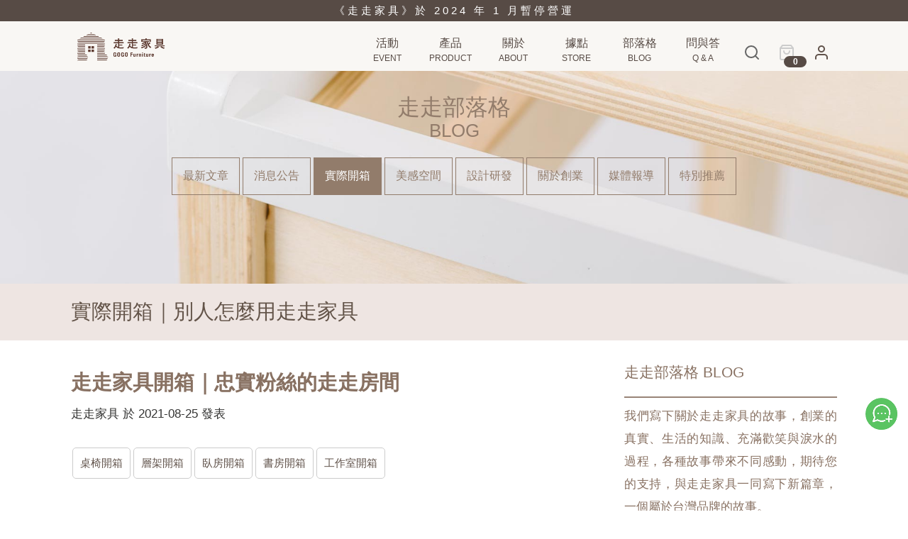

--- FILE ---
content_type: text/html; charset=utf-8
request_url: https://gogohome.tw/blog/post/unboxing_72
body_size: 14165
content:
<!DOCTYPE HTML>
<html class="hascart  isNewhead" lang="zh-Hant-TW">
<head >
<meta name="viewport" content="initial-scale=1.0">
<meta name="apple-mobile-web-app-capable" content="yes">
<meta name="format-detection" content="telephone=no">

<meta http-equiv="Content-Type" content="text/html; charset=utf-8">
<meta http-equiv="X-UA-Compatible" content="IE=edge,chrome=1">
<meta property="og:title" content="走走家具開箱｜忠實粉絲的走走房間" />
<meta property="og:type" content="website" />
<meta property="og:image" content="https://www.gogohome.tw/img/fbshare180212.jpg" />
<meta property="og:url" content="https://www.gogohome.tw/blog/post/unboxing_72">
<meta property="og:description" content="第一次知道走走家具是在噗浪上看到貞尼鹹粥的漫畫，很喜歡三位創業的小故事，同時也很喜歡走走家具的品牌理念，去年開始出社會在外租屋...... ( 更多內容 )"/> 
<title>走走家具開箱｜忠實粉絲的走走房間</title>
<meta name="description" content="第一次知道走走家具是在噗浪上看到貞尼鹹粥的漫畫，很喜歡三位創業的小故事，同時也很喜歡走走家具的品牌理念，去年開始出社會在外租屋...... ( 更多內容 )" />
<meta name="keywords" content="｜北歐風家具｜組裝式家具｜套房家具｜租屋家具｜推薦家具｜DIY家具｜簡約設計｜台灣製造｜台灣設計｜搬家方便｜" />
<meta name="robots" content="index,follow" />
<link rel="shortcut icon" href="/favicon.png" />

<meta name="apple-mobile-web-app-capable" content="yes" />

<link rel="Bookmark" href="/favicon.png" />
<link rel="apple-touch-icon" href="https://www.gogohome.tw/img/fbshare180212.jpg" hint="lineshareicon"/>
<link rel="apple-touch-icon-precomposed" href="/favicon.png">

<script   src="/js/?stamp=1769097769"></script>
<script  src="https://www.gogohouse.tw/js/owlcarousel/owl.carousel.min.js"></script>

<link  href="https://fonts.googleapis.com/css?family=Quicksand" rel="stylesheet"> 
<link  href="/css/?stamp=1769097769" rel="stylesheet" type="text/css">
<link  href="/css/fontawesome/css/font-awesome.css" rel="stylesheet" type="text/css">

<link rel="stylesheet"  href="https://www.gogohouse.tw/js/owlcarousel/assets/owl.carousel.min.css">
<link rel="stylesheet"  href="https://www.gogohouse.tw/js/owlcarousel/assets/owl.theme.default.min.css">




<!-- Facebook Pixel Code -->
<script>
!function(f,b,e,v,n,t,s){if(f.fbq)return;n=f.fbq=function(){n.callMethod?
n.callMethod.apply(n,arguments):n.queue.push(arguments)};if(!f._fbq)f._fbq=n;
n.push=n;n.loaded=!0;n.version='2.0';n.queue=[];t=b.createElement(e);t.async=!0;
t.src=v;s=b.getElementsByTagName(e)[0];s.parentNode.insertBefore(t,s)}(window,
document,'script','https://connect.facebook.net/en_US/fbevents.js');
fbq('init', '235770633533450',{
 external_id:'',
 em:'',
 fn:'', 
 ln:'',
 ge:'',
 zip:'',
}); // Insert your pixel ID here.
fbq('track', 'PageView');

/*fbtrack*/

</script>
<noscript><img height="1" width="1" style="display:none"
src="https://www.facebook.com/tr?id=235770633533450&ev=PageView&noscript=1"
/></noscript>
<!-- DO NOT MODIFY -->
<!-- End Facebook Pixel Code -->
<script>
  (function(i,s,o,g,r,a,m){i['GoogleAnalyticsObject']=r;i[r]=i[r]||function(){
  (i[r].q=i[r].q||[]).push(arguments)},i[r].l=1*new Date();a=s.createElement(o),
  m=s.getElementsByTagName(o)[0];a.async=1;a.src=g;m.parentNode.insertBefore(a,m)
  })(window,document,'script','//www.google-analytics.com/analytics.js','ga');
  ga('create', 'UA-101596639-1', 'auto');
  ga('send', 'pageview');
</script>
<!-- Google Tag Manager -->
<script>(function(w,d,s,l,i){w[l]=w[l]||[];w[l].push({'gtm.start':
new Date().getTime(),event:'gtm.js'});var f=d.getElementsByTagName(s)[0],
j=d.createElement(s),dl=l!='dataLayer'?'&l='+l:'';j.async=true;j.src=
'https://www.googletagmanager.com/gtm.js?id='+i+dl;f.parentNode.insertBefore(j,f);
})(window,document,'script','dataLayer','GTM-KJCC4B5');</script>
<!-- End Google Tag Manager -->

<!-- Global site tag (gtag.js) - Google Ads: 803364312 -->
<script async src="https://www.googletagmanager.com/gtag/js?id=AW-803364312"></script>
<script>
  window.dataLayer = window.dataLayer || [];
  function gtag(){dataLayer.push(arguments);}
  gtag('js', new Date());

  gtag('config', 'AW-803364312');
</script>


<!-- Google Tag Manager 231027-->
<script>(function(w,d,s,l,i){w[l]=w[l]||[];w[l].push({'gtm.start':
new Date().getTime(),event:'gtm.js'});var f=d.getElementsByTagName(s)[0],
j=d.createElement(s),dl=l!='dataLayer'?'&l='+l:'';j.async=true;j.src=
'https://www.googletagmanager.com/gtm.js?id='+i+dl;f.parentNode.insertBefore(j,f);
})(window,document,'script','dataLayer','GTM-57J98FC4');</script>
<!-- End Google Tag Manager -->




</head>
<body >
<!-- Google Tag Manager (noscript) 231027-->
<noscript><iframe src="https://www.googletagmanager.com/ns.html?id=GTM-57J98FC4"
height="0" width="0" style="display:none;visibility:hidden"></iframe></noscript>
<!-- End Google Tag Manager (noscript) -->


<!-- Google Tag Manager (noscript) -->
<noscript><iframe src="https://www.googletagmanager.com/ns.html?id=GTM-KJCC4B5"
height="0" width="0" style="display:none;visibility:hidden"></iframe></noscript>
<!-- End Google Tag Manager (noscript) -->

<!--[js::fly]-->
<!--230214 飛象資訊 - 失效已刪除
<script type="text/javascript">setTimeout(function(){var js = document.createElement('script'); js.type = 'text/javascript'; js.async = true; js.id = 'fly-tracking-js';js.src = "//whoscome.com/js/fly-sohoauto.js?d=" + new Date().getTime();var s = document.getElementsByTagName('body')[0]; s.appendChild(js);}, 1);var fly_customer = '1950699', fly_webrecord = '375';</script>
-->
<!--[js::fly]-->


<style>
.header21 {
 height:100px;	
}
.header21 .saleline {
 display:block;
 width:100%;	
 color:#fff;
 background-color:#574B45;
 height:30px;
 vertical-align:middle;
 text-align:center;
 font-size:11pt; 
 line-height:30px;	
}
.header21 .dctitle,.header21 .dctitle a {
  letter-spacing:4px;
  color:#fff;
}


.header21 .logo21 {
height:65px;
margin:0px;
margin-top:5px;
position:absolute;
}
.header21 .menubox {
 bottom:40px;	
}
.mopen {
 top:45px;	
}
.mbox {
 top:85px;	
}
.container .content {
padding-top:100px;	
}


.header21 .cart-count {
background:#574B45;/*rgb(249, 79, 79)*/ 
color:#fff;
font-size:11pt;
font-weight:bold;
height:20px;
line-height:20px;
min-width:24px;
border-radius:20px;
position:absolute;
transform:translate(-50%,75%) scale(.8,.8); 
}
.header21 li.icn {
  width:45px;	
  cursor:pointer;
}
.header21 .menubox li h2 {
font-size:12pt;	
color:#574B45;/*#707070;*/
}
.header21 .menubox li i {
font-size:9pt;	
margin-top:3px;
color:#574B45;/*#707070;*/
}

.header21 li.icn .dropdown {
margin-left:-25px;
}


.header21 .mopen {
left:20px;
right:none;
}


@media screen and (max-width: 800px) {

.header21 .-x-fa-angle-right {
  display:none;
}


.header21 {
 height:85px;	
}
.header21 .wmid {
margin:0px;	
}
.header21 .logo21 {
left:50%;
margin-left:-50px;
width:100px;	
height:48px
}

.container .content {
padding-top:85px;	
}

.header21 .menubox {
display:block;	
}
.header21 .menubox li {
  display:none	
}

.header21 .menubox .icn {
  width:30px;	
}

.header21 .menubox li.mshow {
  display:inline-block;	
}




}

</style>



<div class="container pc ">
  <a href="https://gogohome.co/spaceconsult" target="_blank" class="linebot"><img src="https://www.gogohouse.tw/img/linebot.png" ></a>
  <img src="https://www.gogohouse.tw/img/top.png" class="gotop">
  <div class="header header21" xstyle="background-image:url(img/bgsakura.gif);background-repeat:repeat-x">
    <div class="saleline">
    
        <!--[!ecount]-->
        <span class="dctitle" ><a href="#" target="">《走走家具》於 2024 年 1 月暫停營運</a><!--全館現貨優惠中．分期零利率--></span>
        <!--[!ecount]-->
        
        
        
    
    
    </div><!--/.saleline-->
    <div class="wmid relbox">
	   <a href="/?c=index"><img src="https://www.gogohouse.tw/img/header/logo21.png" class="logo21"></a>
	   
	   <div class="fundbox" style="display:none">
	     <div class="relbox">
	      <ul class="infobox">
            <!--
		    <li style="color:#b83a2e">預購集資進度 <span class="percent">290%</span> </li>
			<li class="c">已募集 <span class="cash">NT.2,907,460/ NT1,000,000</span> </li>
			<li class="r">234人參與 </li>
            -->
            <li class="">

<div class="dcount" xstyle="opacity:1;xbackground-color:#F1D594" style="opacity:1;color:#C35B2B;background-color:transparent;display:none">

<!--
<span id="sec"></span>
秒-->

</div>
<!--
<a href="#" target="">
<img src="https://www.gogohouse.tw/img/header/cap.jpg" class="cap170807" style="opacity:0" info="this show keep lang block "> </a>
-->    
<script type='text/javascript'>
  var startDate = new Date();//'2017/10/01 00:00'
  var endDate = new Date('1970/01/01 08:00');//2019/1/1 02:01

  var spantime = (endDate - startDate)/1000;

  $(document).ready(function () {
    $(this).everyTime('1s', function(i) {
       spantime --;
       var d = Math.floor(spantime / (24 * 3600));
       var h = Math.floor((spantime % (24 * 3600)) / 3600);
       var m = Math.floor((spantime % 3600) / (60));
       var s = Math.floor(spantime % 60);

        //h=h+d*24
      if (spantime > 0) {
        $('#day').text(d);
		$('#hour').text(h);
		//$('#hour').text(h + (d*24));
        $('#min').text(m);
        $('#sec').text(s);
		
      } else { // 避免倒數變成負的
        $('#hour').text(0);
        $('#min').text(0);
        $('#sec').text(0);
      }
    });
  });
</script>

             
            
            
            </li>  
             <li class="">
                
               
                <!--[admdel]-->
                 <div class="membtnfix" style="display:none">
                  <div class="membtnbox">
                    <a href="/?c=mem"><div class="membtn">
                    
                    <!--[!ulogin]-->
                    登 入
                    <!--[!ulogin]-->
                    </div></a>
                    <div class="dropbox">
                    
                    <!--[!ulogin]-->
                       
                          <a href="/?c=mem">登入</a>
                          <a href="/?c=memsp">福利</a>  
                          <a href="/?c=meminfo">註冊</a>    
                       
                    <!--[!ulogin]-->    
                    </div>   
                  </div>
                 </div> 
                 <style>
				   .membtnfix {
					  position:absolute; 
					  z-index:100;
					  
				   }
				   .membtnbox {
					position:relative;
					display:block;
					z-index:100  
				   }
                   .membtn {  
				     border:1px solid #574B45;
				     background-color:#574B45; 
					 color:#fff;
					 line-height:38px;
					 font-size:13pt;
					 width:80px;
					 height:40px;
					 color:#fff;
					 text-align:center;
				   }
				   .membtnbox .dropbox{
					  position:absolute; 
					  height:0px;
					  opacity:0;
					  overflow:hidden; 
					  transition:.4s all;
				   }
				   .membtnbox:hover .dropbox{
					  height:auto;
					  opacity:1; 
					   transition:.2s all;
				   }
				   .membtnbox .dropbox a{
					 border:1px solid #574B45;
					 color:#574B45;
					 background-color:#fff;
					 margin-top:-1px;
					 padding:10px 0px;
					 display:block;
					 text-align:center;
					 width:80px;
				   }
					.membtnbox .dropbox a:hover{
					 border:1px solid #574B45;
					 background-color:#574B45;
					 color:#fff;
					 margin-top:-1px;
					 padding:10px 0px;
					 display:block;
					 text-align:center;
					 width:80px;
				   }	   
				   @media screen and (max-width: 640px) {
					 .membtnfix {
						display:none; 
					  }  
				   }
                 </style> 
                  
                 <!--[admdel]-->

                  
             
             </li>            
		  </ul>
          <!--
		  <div class="banbox">
		    <div class="ban relbox" data="100" ></div>
		  </div>
          -->
		 </div> 
	   </div>

	     <ul class="menubox">
	      <!--<li><a href="/?c=index"><img src="https://www.gogohouse.tw/img/header/m1.png" ><h2>首頁</h2><i>HOME</i></a></li>-->

      <li class="dropbtn"><a href="#" ><img src="https://www.gogohouse.tw/img/header/m2.png" ><h2>活動</h2><i>EVENT</i></a>
		    <div class="dropdown center">
                <!--[lp::landing]-->
                  <a href="/?c=landing&uid=14" class="itmsub">熱門排行｜走走層架系列</a>
                
                  <a href="/?c=landing&uid=7" class="itmsub">最多人買｜走走床架系列</a>
                <!--[lp::landing]-->     
		  	</div>		  
		  </li>


      <!--220323說產品置中不奇怪，毛太多，後以再改回來+3000-->    
		  <li class="dropbtn"><a href="/?c=itemlist"><img src="https://www.gogohouse.tw/img/header/m3.png" ><h2>產品</h2><i>PRODUCT</i></a>
		  	 <div class="dropdown center">
			     <!-- <a xhref="/?c=eventsp" ohref="/blog/events">■ 優惠專區 </a> -->
               <a href="/?c=itemsp">產品特點 </a>  
               <a href="/?c=itemlist&sec=">優惠專區 </a>
                   
                 
			      	 <a href="/?c=itemlist">全部產品 </a>

                <!--[lp::itemlistsub]-->
                  <a href="/?c=itemlist&sec=1" class="itmsub">．床架系列</a>
                
                  <a href="/?c=itemlist&sec=2" class="itmsub">．沙發系列</a>
                
                  <a href="/?c=itemlist&sec=3" class="itmsub">．兒童桌椅</a>
                
                  <a href="/?c=itemlist&sec=4" class="itmsub">．收納層架</a>
                
                  <a href="/?c=itemlist&sec=6" class="itmsub">．桌椅系列</a>
                
                  <a href="/?c=itemlist&sec=7" class="itmsub">．聯名收納</a>
                
                  <a href="/?c=itemlist&sec=8" class="itmsub">．相關配件</a>
                <!--[lp::itemlistsub]-->
         
       	
                <a href="/?c=itemst">情境提案 </a>   
                <a href="/blog/unboxing">實際開箱 </a>         

			 </div>		  
		  </li>

		  <li class="dropbtn"><a href="#" ><img src="https://www.gogohouse.tw/img/header/m2.png" ><h2>關於</h2><i>ABOUT</i></a>
		    <div class="dropdown center">
				         <a href="/?c=about">核心概念 </a>
                 <a href="/?c=about#team">關於團隊</a>
                 <a href="/?c=news#relate">獲獎認證</a>
				         <a href="/?c=about#contact">聯繫我們 </a>

		  	</div>
		  
		  </li>


		  <li class="dropbtn"><a href="/?c=show&cid=1" ><img src="https://www.gogohouse.tw/img/header/m2.png" ><h2>據點</h2><i>STORE</i></a>
		    <div class="dropdown center">
           <a href="/?c=show&cid=1">北部地區 </a>
				   <a href="/?c=show&cid=2">中部地區 </a>
           <a href="/?c=show&cid=3">南部地區 </a>   
		  	</div>		  
		  </li>
          
		  <li class="dropbtn"><a href="/blog/"><img src="https://www.gogohouse.tw/img/header/m4.png" ><h2>部落格</h2><i>BLOG</i></a>
              <div class="dropdown center">
                <!--[lp::blogsub]-->
                  <a href="/blog/events" class="blogsub">消息公告</a>
                
                  <a href="/blog/unboxing" class="blogsub">實際開箱</a>
                
                  <a href="/blog/space" class="blogsub">美感空間</a>
                
                  <a href="/blog/production" class="blogsub">設計研發</a>
                
                  <a href="/blog/startup" class="blogsub">關於創業</a>
                
                  <a href="/blog/media" class="blogsub">媒體報導</a>
                
                  <a href="/blog/recommend" class="blogsub">特別推薦</a>
                <!--[lp::blogsub]-->
              </div>
          </li>

          <li class="dropbtn"><a href="/?c=qna"><img src="https://www.gogohouse.tw/img/header/m4.png" ><h2>問與答</h2><i>Q & A</i></a>
              <div class="dropdown center">
                <!--[lp::qnasub]-->
                  <a href="/?c=qna&sec=?c=qna&cid=1" class="qnasub">產品相關</a>
                
                  <a href="/?c=qna&sec=?c=qna&cid=2" class="qnasub">購買問題</a>
                
                  <a href="/?c=qna&sec=?c=qna&cid=3" class="qnasub">付款問題</a>
                
                  <a href="/?c=qna&sec=?c=qna&cid=4" class="qnasub">出貨問題</a>
                
                  <a href="/?c=qna&sec=?c=qna&cid=5" class="qnasub">組裝問題</a>
                
                  <a href="/?c=qna&sec=?c=qna&cid=6" class="qnasub">客服資訊</a>
                
                  <a href="/?c=qna&sec=?c=qna&cid=7" class="qnasub">退換貨相關</a>
                <!--[lp::qnasub]-->
              </div>
          </li>
		 <li class="icn mshow">
             <svg xmlns="http://www.w3.org/2000/svg" width="24" height="24" viewBox="0 0 24 24" fill="none" stroke="currentColor" stroke-width="2" stroke-linecap="round" stroke-linejoin="round" class="feather feather-search"><circle cx="11" cy="11" r="8"></circle><line x1="21" y1="21" x2="16.65" y2="16.65"></line></svg>
         
         </li>
         <li class="icn mshow">
           <a class="navbarCart header-nav_link cart-link disabled" href="/?c=cart">
		         <svg xmlns="http://www.w3.org/2000/svg" width="24" height="24" viewBox="0 0 24 24" fill="none" stroke="#ccc" stroke-width="2" stroke-linecap="round" stroke-linejoin="round" class="feather feather-shopping-bag"><path d="M6 2L3 6v14a2 2 0 0 0 2 2h14a2 2 0 0 0 2-2V6l-3-4z"></path><line x1="3" y1="6" x2="21" y2="6"></line><path d="M16 10a4 4 0 0 1-8 0"></path></svg>
             <span class="cartnum cart-count">0</span>
           </a>
         </li>  
         <li class="icn dropbtn">
           <a class="header-nav_link user-link" data-toggle="dropdown" href="#" role="button" aria-expanded="false">
		     <svg xmlns="http://www.w3.org/2000/svg" width="24" height="24" viewBox="0 0 24 24" fill="none" stroke="currentColor" stroke-width="2" stroke-linecap="round" stroke-linejoin="round" class="feather feather-user"><path d="M20 21v-2a4 4 0 0 0-4-4H8a4 4 0 0 0-4 4v2"></path><circle cx="12" cy="7" r="4"></circle></svg><span class="text-hide none">會員中心</span>
           </a>
           
          <div class="dropdown">
                     <a href="/?c=memsp">會員福利</a>
                     
                    <!--[!ulogin]-->
                       
                          <a href="/?c=mem">登入</a>
                          <a href="/?c=meminfo">註冊</a>
                    <!--[!ulogin]-->
          </div>           
         </li>
         <!--
          <li class="cartbox">
            <a href="/?c=cart"><img src="https://www.gogohouse.tw/img/header/cart.png" class="cart">
		      <div class="cartnum">0</div>
		    </a>
          </li>
         --> 
	     </ul>
         
         
         
		 <!--mobile-->
		 <div class="mopen">
		   <span class="rb rb-1"></span>
		   <span class="rb rb-2"></span>
		   <span class="rb rb-3"></span>
		 </div>
		 
		 <div class="mbox">
		  <ul>
	      <li><a href="/?c=index"><i class="fa -x-fa-angle-right"></i>首頁</a></li>


        <li class="dropbtn"><a href="#" class="msubopen" tid="4"><i class="fa fa-chevron-right "></i>活動</a>
          	<div class="msubbox" id="msubbox4" style="display:none">
                
                  <a href="/?c=landing&uid=14" class="itmsub">熱門排行｜走走層架系列</a>
                
                  <a href="/?c=landing&uid=7" class="itmsub">最多人買｜走走床架系列</a>
                
                 
			      </div>
       </li>



         <!--
       <li class="dropbtn"><a href="#" class="msubopen" tid="1a"><i class="fa fa-chevron-right "></i>特點</a>
          	<div class="msubbox" id="msubbox1a" style="display:none">
			       	 <a href="/?c=itemsp"><i class="fa -x-fa-angle-right"></i>產品特點 </a>
                 <a href="/?c=itemst"><i class="fa -x-fa-angle-right"></i>情境提案 </a>
			      </div>
       </li>
          -->      
          
     	  <li><a href="#" class="msubopen" tid="2"><i class="fa fa-chevron-right "></i>產品</a>
		  
		  	<div class="msubbox" id="msubbox2" style="display:none">
				<!-- <a href="/?c=eventsp" ohref="/blog/events"><i class="fa -x-fa-angle-right"></i>優惠活動 </a>-->
                 <a href="/?c=itemsp"><i class="fa -x-fa-angle-right"></i>產品特點 </a>
                 <a href="/?c=itemlist&sec="><i class="fa -x-fa-angle-right"></i>優惠專區 </a>
                  
                 
                 
                 
				       <a href="/?c=itemlist"><i class="fa -x-fa-angle-right"></i>全部產品 </a>
                 
             
                
                  <a href="/?c=itemlist&sec=1" class="itmsub">．床架系列</a>
                
                  <a href="/?c=itemlist&sec=2" class="itmsub">．沙發系列</a>
                
                  <a href="/?c=itemlist&sec=3" class="itmsub">．兒童桌椅</a>
                
                  <a href="/?c=itemlist&sec=4" class="itmsub">．收納層架</a>
                
                  <a href="/?c=itemlist&sec=6" class="itmsub">．桌椅系列</a>
                
                  <a href="/?c=itemlist&sec=7" class="itmsub">．聯名收納</a>
                
                  <a href="/?c=itemlist&sec=8" class="itmsub">．相關配件</a>
                

                
                <a href="/?c=itemst"><i class="fa -x-fa-angle-right"></i>情境提案 </a>    
                <a href="/blog/unboxing"><i class="fa -x-fa-angle-right"></i>實際開箱 </a>   
			 </div>    
       
      <li><a href="#" class="msubopen" tid="1"><i class="fa fa-chevron-right "></i>關於</a>
		  
      <div class="msubbox" id="msubbox1" style="display:none">
               <a href="/?c=about"><i class="fa -x-fa-angle-right"></i>核心概念 </a>
                <a href="/?c=about#team"><i class="fa -x-fa-angle-right"></i>關於團隊</a>
                <a href="/?c=news#relate"><i class="fa -x-fa-angle-right"></i>獲獎認證</a>
               <a href="/?c=about#contact"><i class="fa -x-fa-angle-right"></i>聯繫我們 </a>
           

      </div>        
     
     </li>
     <li><a href="#" class="msubopen" tid="3"><i class="fa fa-chevron-right "></i>據點</a>
		  
      <div class="msubbox" id="msubbox3" style="display:none">
           <a href="/?c=show&cid=1"><i class="fa -x-fa-angle-right"></i> 北部地區 </a>
				   <a href="/?c=show&cid=2"><i class="fa -x-fa-angle-right"></i> 中部地區 </a>
           <a href="/?c=show&cid=3"><i class="fa -x-fa-angle-right"></i> 南部地區 </a>           

      </div>        
     
     </li>

		  
		  </li>
    	  <li><a href="#" class="msubopen" tid="_blog"><i class="fa fa-chevron-right "></i>部落格</a>
             <div class="msubbox" id="msubbox_blog" style="display:none">
               
                  <a href="/blog/events" class="blogsub">消息公告</a>
                
                  <a href="/blog/unboxing" class="blogsub">實際開箱</a>
                
                  <a href="/blog/space" class="blogsub">美感空間</a>
                
                  <a href="/blog/production" class="blogsub">設計研發</a>
                
                  <a href="/blog/startup" class="blogsub">關於創業</a>
                
                  <a href="/blog/media" class="blogsub">媒體報導</a>
                
                  <a href="/blog/recommend" class="blogsub">特別推薦</a>
                
             </div>         
          </li>
          <li><a href="#" class="msubopen" tid="_qna"><i class="fa fa-chevron-right "></i>問與答</a>
            <div class="msubbox" id="msubbox_qna" style="display:none">
               
                  <a href="/?c=qna&sec=?c=qna&cid=1" class="qnasub">產品相關</a>
                
                  <a href="/?c=qna&sec=?c=qna&cid=2" class="qnasub">購買問題</a>
                
                  <a href="/?c=qna&sec=?c=qna&cid=3" class="qnasub">付款問題</a>
                
                  <a href="/?c=qna&sec=?c=qna&cid=4" class="qnasub">出貨問題</a>
                
                  <a href="/?c=qna&sec=?c=qna&cid=5" class="qnasub">組裝問題</a>
                
                  <a href="/?c=qna&sec=?c=qna&cid=6" class="qnasub">客服資訊</a>
                
                  <a href="/?c=qna&sec=?c=qna&cid=7" class="qnasub">退換貨相關</a>
                
             </div>  
          
          </li>
		  <li><a href="/?c=itemlist"><i class="fa -x-fa-angle-right"></i>購物</a></li>
          <li><a href="/?c=cart"><i class="fa -x-fa-angle-right"></i>結帳</a></li>
          
          
          <!--[admdel]-->
      	  <li ><a href="#" class="msubopen" tid="2c"  style="color:#C35B2B!important" > <i class="fa fa-chevron-right "></i>
          
          會員<!--[!ulogin]-->登入<!--[!ulogin]-->
          
          </a>
		  
		  	<div class="msubbox" id="msubbox2c" style="display:none">
                     <a href="/?c=memsp"><i class="fa -x-fa-angle-right"></i>會員福利</a>
                    
                    <!--[!ulogin]-->
                       
                          <a href="/?c=mem"><i class="fa -x-fa-angle-right"></i>登入</a>
                          <a href="/?c=meminfo"><i class="fa -x-fa-angle-right"></i>註冊</a>    
                       
                    <!--[!ulogin]-->  

			 </div>       
		  
		  </li>    
          <!--[admdel]-->
      
          
          
          <li>&nbsp;</li>
          <li>&nbsp;</li>
          <li style="height:150px;">&nbsp;</li>
		  </ul>
	     </div>
		 

	</div><!--end wmid-->
  </div><!--end header-->
  


<div class="content p-blog p-itemlist p19n p21n">


<section class="sec-1 sec-tbg" style="background-image:url(/upload/blog_data-tbg.jpg);">
<div class="wmid tcenter">
<h1 class="stitle">
走走部落格 <sub>BLOG</sub>
</h1>

<div class="imenu">
  <!--<a href="/?c=" class="">全部</a>-->
  <a href="/blog/" class="">最新文章</a>
  <!--[lp::imenu]-->
    <a href="/blog/events" class="">消息公告</a>
  
    <a href="/blog/unboxing" class="on">實際開箱</a>
  
    <a href="/blog/space" class="">美感空間</a>
  
    <a href="/blog/production" class="">設計研發</a>
  
    <a href="/blog/startup" class="">關於創業</a>
  
    <a href="/blog/media" class="">媒體報導</a>
  
    <a href="/blog/recommend" class="">特別推薦</a>
  <!--[lp::imenu]-->
  
</div>

</div>
</section>

   <!--copy from itemlist for imenu-->
   <style>

   .p21n .sec-1[class~=sec-tbg] {
		min-height:300px;
		background-size:cover;
		background-position:center center;		 
	  }



    .p21n .tcenter{
	   text-align:center;	 
	 }
	 
	.p21n .sec-1 {background:#fff}
    .p21n .sec-1 h1.stitle{
		font-size:2rem;
		color:#927C6B;
		width:100%;
		margin:20px 0;
	 }

	 .p21n .sec-1 h1.stitle sub{
		font-size:1.6rem;
		display:block;
		margin:.2rem
	 }
	 .p21n .imenu {
		padding:20px 0px; 
	  }
	 .p21n .imenu a {
	   font-size:1rem;	 
	   border:1px solid #927C6B;
	   color:#927C6B;	
	   display:inline-block; 
	   padding:15px;
	   transition:.3s all;
	   margin:5px 0;
	 }
	 .p21n .imenu a.on,.p21n .imenu a:hover {
	   background: #927C6B;
	   color:#fff;
	 }     
	 
	 
	 .p21n .secrow .stitle{
	   text-align:center;	 
	   color:#927C6B;
	 }
	 .p21n .secrow .tbox  {
	  	 color:#927C6B;
	 }

	@media screen and (max-width:960px) {
	 .p21n .imenu a {
        padding:10px 5px;
		margin:3px 0;
		font-size:.85rem;	
	 }
		
		   
	} 


	 
	@media screen and (max-width:640px) {
      .p21n .sec-1 h1.stitle{
		font-size:1.25rem;
	  }
        .p21n .sec-1 h1.stitle sub{
		font-size:1rem;
	  }
  
		   
	} 
	 
   
   </style>
   
   <style>
      .p19n .sec-1 .wmid, .p19n .sec-2 .wmid{
		 padding:20px 100px;
		 min-height:auto;
		 height:auto;
	  }
      .p19n .sec-1{
		 min-height:auto;
		 height:auto; 
	  }
   
      .secrow {
		display:block; 
		margin-bottom:40px; 
	  }
	  .secrow .stitle{
		color:#fff;
		font-size:18pt;
		font-weight:bold;
		border-bottom:1px solid #fff;   
		padding:25px 0;
	    padding-bottom:50px;
		margin-bottom:0
	  }
	  
	   
	   @media screen and (max-width:1280px) {
         .p21n .sec-1 .wmid {
		   padding:10px;	 
		 }
		 
		 
	   }
	   @media screen and (max-width:960px) {
		   
	    .secrow .stitle{
		  font-size:3.6vw;
		  padding-bottom:30px;
	     }
		   
	   }	   
	   
	   @media screen and (max-width:320px) {
	   
	  }
   </style>


<!--[sec::post]-->

<section class="sec-post">
  <div class="wmid">
    <h1>實際開箱｜別人怎麼用走走家具&nbsp;</h1>
  </div>

</section>

<!--[sec::post]-->







<section class="sec-1">

<div class="wmid">
  <ul class="blog">
    <li class="blk-m">
       <!--[sec::post]-->
         
<div class="bpost">
<div class="bhdr"></div>

<div class="binfo" style="display:xnone">
<!--[blog::!empty]-->
 
 <h2>走走家具開箱｜忠實粉絲的走走房間</h2>
 <h6 class="pdate">走走家具 於 2021-08-25 發表 </h6>

 <div class="tagbox">
     <a href='/blog/tag/桌椅開箱/' class='tag' target='_blank'>桌椅開箱</a><a href='/blog/tag/層架開箱/' class='tag' target='_blank'>層架開箱</a><a href='/blog/tag/臥房開箱/' class='tag' target='_blank'>臥房開箱</a><a href='/blog/tag/書房開箱/' class='tag' target='_blank'>書房開箱</a><a href='/blog/tag/工作室開箱/' class='tag' target='_blank'>工作室開箱</a>
 </div>

 <div><div dir="auto" style="font-family: &quot;Segoe UI Historic&quot;, &quot;Segoe UI&quot;, Helvetica, Arial, sans-serif; color: rgb(5, 5, 5); font-size: 15px; white-space: pre-wrap; text-align: start;">
<p><span style="color:#696969"><span style="font-size:16px"><span style="font-family:微軟正黑體">第一次知道走走家具是在噗浪上看到貞尼鹹粥的漫畫，很喜歡三位創業的小故事，同時也很喜歡走走家具的家具品牌理念，去年開始出社會在外租屋就買了第一張白色的走走工作桌，<strong>每次組裝IKEA家具都被氣哭的我</strong>，居然一個人在10分鐘內就組裝完成一張桌子，好感動！桌子的質感非常好而且完全沒有臭味，<strong>從此以後就成為走走家具的忠實粉絲</strong>，每次有朋友來家裡都要拉他們過來默默看看，炫耀這張桌子有多好！</span></span></span><br />
<span style="color:#696969"><span style="font-size:16px"><span style="font-family:微軟正黑體">今年疫情開始因為擔心家中的長輩，決定搬回老家住一陣子，老家自己房間除了衣櫃跟床什麼都沒有，立刻決定下訂一組走走桌椅系列五件組+走走置物架，黑色的也好好看呀！用走走移動邊架來當床頭櫃很很適合！</span></span></span><br />
<span style="color:#696969"><span style="font-size:16px"><span style="font-family:微軟正黑體">剛下訂的時候媽媽還一直在碎碎念我亂花錢，但桌子送來之後連媽媽都忍不住誇好看，還偶爾偷偷跑來我房間坐坐，說椅子的椅面夠寬坐起來很舒服，問我之後不在家他可不可以來這張桌子上寫書法XD</span></span></span><br />
<span style="color:#696969"><span style="font-size:16px"><span style="font-family:微軟正黑體">這次下訂的時候有出了一點小問題，但聯絡走走家具之後很快就幫我解決了，還送了小禮物，超級感動！</span></span></span><span style="color:#696969"><span style="font-size:16px"><span style="font-family:微軟正黑體">其實租屋處還有其他走走家具品牌的商品，但最近沒有回去沒辦法分享，下次有買其他新的家具在PO上來跟大家分享！</span></span></span><br />
<img alt="" class="lazy" data-original="https://www.gogohouse.tw/upload/blog_data-277-ex-4009.jpg?1629958198689026306977904060824" style="width:1200px" /><span style="font-size:14.6667px"><span style="color:#947f73"><span style="font-size:16px"><span style="font-family:微軟正黑體">▲ 放在租屋處的白色走走工作桌！是我買的第一件走走家具的商品，也是讓我徹底愛上這個品牌的商品。</span></span></span><br />
<img alt="" class="lazy" data-original="https://www.gogohouse.tw/upload/blog_data-277-ex-4004.jpg?16299582398330740553774656141" style="width:1200px" /></span><span style="color:#947f73"><span style="font-family:segoe ui historic,segoe ui,helvetica,arial,sans-serif; font-size:15px; text-align:start"><span style="font-size:16px"><span style="font-family:微軟正黑體">▲ 沉穩灰的桌椅五件組，簡單好看又好搭配。</span></span></span></span><br />
<span style="color:rgb(5, 5, 5); font-family:segoe ui historic,segoe ui,helvetica,arial,sans-serif; font-size:15px; text-align:start"><img alt="" class="lazy" data-original="https://www.gogohouse.tw/upload/blog_data-277-ex-4008.jpg?162995826308807255301615884568" style="width:1200px" /></span><span style="color:#947f73"><span style="font-family:segoe ui historic,segoe ui,helvetica,arial,sans-serif; font-size:15px; text-align:start"><span style="font-size:16px"><span style="font-family:微軟正黑體">▲ 用走走移動邊架來當床頭櫃很方便，手機放在內凹的盤架裡，不用擔心睡夢中把手機揮落。</span></span></span></span><br />
<span style="color:rgb(5, 5, 5); font-family:segoe ui historic,segoe ui,helvetica,arial,sans-serif; font-size:15px; text-align:start"><img alt="" class="lazy" data-original="https://www.gogohouse.tw/upload/blog_data-277-ex-4005.jpg?162995829544009622523397380482" style="width:1200px" /><br />
<img alt="" class="lazy" data-original="https://www.gogohouse.tw/upload/blog_data-277-ex-4006.jpg?1629958310976011023443619070594" style="width:1200px" /><br />
<img alt="" class="lazy" data-original="https://www.gogohouse.tw/upload/blog_data-277-ex-4007.jpg?1629958325505018976395241078192" style="width:1200px" /></span><span style="color:#947f73"><span style="font-family:segoe ui historic,segoe ui,helvetica,arial,sans-serif; font-size:15px; text-align:start"><span style="font-size:16px"><span style="font-family:微軟正黑體">▲ 加購了兩個收納布籃，太雜亂的東西就可以藏起來眼不見為淨。</span></span></span></span></p>
</div></div>
<!--[blog::!empty]-->




</div><!--/.binfo-->
<div class="fb-block">
  <div id="fb-root"></div>
  <script async defer crossorigin="anonymous" src="https://connect.facebook.net/zh_TW/sdk.js#xfbml=1&version=v3.3&appId=169275286804725&autoLogAppEvents=1"></script>
  <div class="fb-like" data-href="https://gogohome.tw/blog/post/unboxing_72" data-width="" data-layout="standard" data-action="like" data-size="small" data-show-faces="true" data-share="true"></div>
</div><!--/.fb-block-->
<!--
<div class="fb-share-button" data-href="https://gogohome.tw/blog/post/unboxing_72" data-layout="button_count" data-size="small"><a target="_blank" href="https://www.facebook.com/sharer/sharer.php?u=https://gogohome.tw/blog/post/unboxing_72&amp;src=sdkpreparse" class="fb-xfbml-parse-ignore">分享</a></div>
-->


</div><!--/.bpost-->

<!--[tpl.item.loop]-->
<div style="display:none">


         <!--[lp::eventsp_item]-->
         <div class="itm">
               <a href="/?c=iteminfo&uid=">
                 <div class="pbox lazyp" ><img class="pbox lazy" data-original="/" style="opacity:0"></div>
                 <h3 class="tbox"> 
                                       
                    <div>   <s>$</s> <b>$</b> </div>
                 </h3>
                
               </a>
           </div>
         <!--[lp::eventsp_item]-->


</div>

   
<style hint="fr:itemlist css">
	  
    .lazyp {
      background-repeat: no-repeat;
    }

    .secflex {
		 display:flex;
		 width:100%;
		 min-height:auto;
		 height:auto;
		 flex-wrap:wrap;
		 flex-direction:row;
		 align-items:flex-start;
		 align-content:flex-start;
		 justify-content:flex-start;
	  }
      .secflex>.itm {
		 display:inline-flex;
		 flex-grow:0;
		 flex-basis:25%;
		 padding-bottom:32%;  
		 position:relative;
		 overflow:hidden;
		 border:0px solid #fff;
		 margin-bottom:1%;
	   }   

	   
	   .secflex .pbox {
		 xdisplay:none;  
		 background-size:contain;
		 background-position:center center;
		 position:absolute;
		 width:90%;
		 left:5%;
		 top:-5%;
		 padding-bottom:100%;
		 transition:.3s ;
		}
		.secflex .itm:hover .pbox {
		 transition:.4s ;
		 transform:scale(1.1,1.1);
		}
	
	   .secflex h3.tbox {
		 position:absolute;
		 width:90%;
		 left:5%;
		 bottom:5%;
		 text-align:center;

		 font-size:14pt;
		 font-weight:normal;
		
		}	 
		  
	   .secflex h3.tbox s {
		 text-decoration:line-through;  
		 font-size:9pt;
	   } 
	   .secflex h3.tbox b {
		 font-weight:bold;
	   } 	   
	   
	   
	   @media screen and (max-width:1280px) {
         .p21n .sec-1 .wmid {
		   padding:10px;	 
		 }
		 
		 
	   }
	   @media screen and (max-width:960px) {
		   
	    .secrow .stitle{
		  font-size:3.6vw;
		  padding-bottom:30px;
	     }
		
		 .secflex>.itm {
		   flex-basis:50%;
		   padding-bottom:65%;
		 }   
		 
		 
		 
		 
		 
		 .secflex .tbox {
		   font-size:3.6vw;
		  
		 }   

	   .secflex h3.tbox {
		 font-size:12pt;
		  bottom:10%;
		}	 
		  
	   .secflex h3.tbox s {
		 text-decoration:line-through;  
		 font-size:8pt;
	   } 

		   
	   }	   
	   
	   @media screen and (max-width:320px) {
		 .secflex .tbox {
		   font-size:3.2vw;
		 }   

	   .secflex h3.tbox {
		 font-size:10pt;
		}	 
		  
	   .secflex h3.tbox s {
		 text-decoration:line-through;  
		 font-size:8pt;
	   } 	   
	   
	  }
   </style>



       <!--[sec::post]-->
       
    
    
    </li>
    <li class="blk-s"></li>
    <li class="blk-r">
        <h2 class="btitle">走走部落格 BLOG</h2>
        <div class="bsec bhint">
           我們寫下關於走走家具的故事，創業的真實、生活的知識、充滿歡笑與淚水的過程，各種故事帶來不同感動，期待您的支持，與走走家具一同寫下新篇章，一個屬於台灣品牌的故事。
        </div>
        <h2 class="btitle">文章分類 CATEGORY</h2>
        <div class="csec">
           <div> <a href="/blog/"><b>最新文章｜NEW POST</a> </div>
           <!--[lp::blogcate]-->
           <div> <a href="/blog/events"><b>消息公告</b>｜當期活動＆重要須知</a> </div>
           
           <div> <a href="/blog/unboxing"><b>實際開箱</b>｜別人怎麼用走走家具</a> </div>
           
           <div> <a href="/blog/space"><b>美感空間</b>｜教你打造超質感生活</a> </div>
           
           <div> <a href="/blog/production"><b>設計研發</b>｜超高品質背後的秘密</a> </div>
           
           <div> <a href="/blog/startup"><b>關於創業</b>｜B.V.S.的創業進化史</a> </div>
           
           <div> <a href="/blog/media"><b>媒體報導</b>｜媽！我們上新聞了啦</a> </div>
           
           <div> <a href="/blog/recommend"><b>特別推薦</b>｜合作品牌＆優質服務</a> </div>
           <!--[lp::blogcate]-->
           
        </div>
    </li>    
  </ul>  
  
  
  
  <!--[sec::post]-->
  <!--blog.post bottom-->
   <form id="subform" class="subform" method="post" enctype="multipart/form-data">
  <h2 class="btitle">我想訂閱</h2>
  <div class="bsec b-sub"> 
    <ul class="subscribe">
      
       <li class="email"><input name="email" placeholder="請在此留下您的E-MAIL"></li>
       <li class="title"><input name="name" placeholder="請告訴我們您的大名或暱稱"></li>
       <li class="btn"><button class="subbtn" type="button">送出</button></li>
       
    </ul>
  </form>
  </div><!--/b-sub-->  
<script>
$(function(){
    $("body").on("click",".subbtn",function(){


     oki_loading("","");
 
        var obj=new Object();
    obj.fd= new FormData(document.getElementById("subform") );// 
    obj.url="/?c=submail";
        obj.ok=function(data){
      oki_loading("hide","");	 
      if(typeof data=="undefined") data=new Object(); 
      if(typeof data.code=="undefined") data.code="1";
      if(typeof data.msg=="undefined") data.msg="登錄送出失敗，請重整後重試"; 

      setTimeout(function(){ oki_msgbox("",data.msg) },2000);
      
    }
    obj.err=function(data){
      oki_loading("hide","");	 
      
      setTimeout(function(){  oki_msgbox("","登錄送出失敗，請重整後重試"); },2000);
      
    }
      
    
        okiajax(obj);
      
    })  
      
  
})
  
</script>
  
  
  
  <h2 class="btitle">本文作者</h2>
  <div class="bsec b-author">
    <ul class="b-box">
      <li class="b-aicon">
         <img src="https://www.gogohouse.tw/img/blog_aicon.jpg" class="aicon">
      </li>
      <li>
          <table class="b-tb">
            <tr>
              <td valign="top" class="cap">本文作者｜</td><td>楊斯宇</td>
            </tr>
            <tr>
              <td valign="top" class="cap">文章引用｜</td><td><a href='https://www.facebook.com/groups/847825442236648/posts/1454760148209838/' target='_blank'>https://www.facebook.com/groups/847825442236648/posts/1454760148209838/</a></td>
            </tr>
          </table>
        
      
      </li>    
    </ul>
  
  </div><!--/b-author-->
  
   <h2 class="btitle">相關文章推薦</h2>
  <div class="bsec b-sub"> 
      <div class="slider sld-blog owl-carousel" rwd="3">
         <!--[lp::blogmore]-->
         <div class="item">
            <a href="unboxing_71">
              <img src="https://www.gogohouse.tw/upload/blog_data-276.jpg">
              <h4>走走家具開箱｜最舒適的租屋空間</h4>
            </a>
         </div>
         
         <div class="item">
            <a href="unboxing_69">
              <img src="https://www.gogohouse.tw/upload/blog_data-274.jpg">
              <h4>走走家具開箱｜線條簡潔有朝氣的模組沙發</h4>
            </a>
         </div>
         
         <div class="item">
            <a href="events_202009_02">
              <img src="https://www.gogohouse.tw/upload/blog_data-207.jpg">
              <h4>走走家具 X 街頭故事・工作室複合式小空間</h4>
            </a>
         </div>
         <!--[lp::blogmore]-->
         
      </div><!--sld-->
  </div><!--/b-sub-->
<script>
  $(function(){  
    owl_bind19(".sld-blog")  
  })
</script>
  
  
  
  <!--[sec::post]-->







</div><!--/.wmid-->

</section><!--sec1 end-->













</div><!--/.content-->



<style>

.p-blog .wmid{
 max-width:1080px
}

.p-blog .sec-post {
background-color:#EEE5E2;	

}

.p-blog .sec-post h1{

padding:20px 0px;
font-size:22pt;
color:#635449;

}









.p-blog ul.blog{

padding:0;
margin:0;
display:table;
width:100%;

}

.p-blog ul.blog li{

vertical-align:top;
display:table-cell;

}



.p-blog ul.blog li.blk-s{

width:30px;

}

.p-blog ul.blog li.blk-r{

width:300px;
color:#887162;	

}

.p-blog ul.blog li.blk-r .csec a,.p-blog ul.blog li.blk-r .bsec {

color:#887162;	

}



.p-blog .btitle{
 color:#887162;	
 font-size:16pt;
 font-weight:blod;
 border-bottom:2px solid #988477;
 padding:20px 0px;
 margin-bottom:10px;

}

.p-blog ul.blog .bsec{
 color:#464645;	
 font-size:14pt;
 margin-bottom:20px;
 text-align:justify;

}

.p-blog ul.blog .bhint{
font-size:12.5pt;
line-height:24pt;

}



.p-blog ul.blog .csec{
 color:#464645;	
font-size:12.5pt;
 margin-bottom:20px;

}

.p-blog ul.blog .csec div{

padding:10px 0px;
border-bottom:1px solid #988477;

}

.p-blog ul.blog .csec b{
 font-weight:bold;

}







/*p-blog blogs list -------------------------------------------------------------------------------------------*/

.p-blog .blogs {

display:table;	
width:100%;
margin-top:20px;

}

.p-blog .blogs li {

display:table-cell;	
width:50%;
background-color:#EEE5E0;

}

.p-blog .blogs li.info {

padding:20px;
box-sizing:border-box;

}

.p-blog .blogs li.info .stitle{

font-size:15pt;
color:#000;

}

.p-blog .blogs li.info .sinfo{

font-size:11pt;
color:#343434;
padding:20px 0px;
line-height:22pt

}



.p-blog .blogs li button{

display:block;
padding:5px 10px;
border:1px solid #343434;
color:#343434;
background-color:transparent;
font-size:12pt;

}

.p-blog .blogsbox .bseg {

display:block;	
margin-top:20px;	
border-top:2px solid #EEE5E0;

}



.p-blog .blogsbox .bseg:last-of-type {

display:block;	
margin-top:20px;	
border-top:2px solid #988477;

}



.p-blog .pager {

padding:10px 0px;
font-size:14pt;	

}

.p-blog .pager li{

padding:5px;

}





/*post*/

.p-blog .bhdr {

display:block;
height:20px;	

}



.p-blog .b-author ul{

padding:0;
margin:0;
display:table;
width:100%;	

}

.p-blog .b-author ul li{

vertical-align:top;
display:table-cell;
text-align:left;

}

.p-blog .b-author .b-aicon{

max-width:150px;
width:150px;

}

.p-blog .b-author .b-aicon img{

width:90%

}

.p-blog .b-author .b-tb {

width:100%;	
color:#887162;
word-break:break-all;

}





.p-blog .b-author .b-tb td{

padding-bottom:10px;

}

.p-blog .b-author .b-tb td.cap{

width:10%;
min-width:100px;
word-break:keep-all;
white-space: nowrap;

}



.p-blog .blk {

width:100%;
padding:15px;	
box-sizing:border-box;
background-color:#F4EBE8;

}

.p-blog .blk {

width:100%;
padding:10px 20px;	
box-sizing:border-box;
background-color:#F4EBE8;
color:#887162;

}

.p-blog .blk a{

display:block;

}



.p-blog .bpost h2{

color:#887162;/*#343433;*/
font-size:22pt;
font-weight:bold;
padding:10px 0px;	
line-height:28pt;

}



.p-blog .bpost h6.pdate{

color:#343433;
font-size:13pt;
padding-bottom:20px;	

}



.p-blog .bpost h6.pdate{

color:#343433;
font-size:13pt;
padding-bottom:20px;	

}



.p-blog .bpost .binfo{

line-height:24pt;

}





.p-blog .bpost .binfo *{

word-wrap:break-word;
word-break:break-all;



}



/*subscribe*/

.p-blog ul.subscribe {

display:table;	
width:100%;

}

.p-blog ul.subscribe li{

display:table-cell;	
width:33.3%;
vertical-align:top;

}

.p-blog ul.subscribe li input{

border:1px solid #988477;
color:#988477;
height:40px;
width:98%;
box-sizing:border-box;
font-size:12pt;
text-indent:10px

}

.p-blog ul.subscribe li button{

border:1px solid #988477;
background-color:#988477;
color:#fff;
padding:5px;
height:40px;
width:98%;
font-size:12pt

}

.p-blog ul.subscribe li button:hover{

border:1px solid #988477;
background-color:#fff;
color:#988477;

}



.p-blog ul.subscribe li.email { text-align:left}

.p-blog ul.subscribe li.title { text-align:center}

.p-blog ul.subscribe li.btn { text-align:right}





/*blogmore slider*/

.p-blog .sld-blog h4 {

font-size:14pt;

padding:10px 0px;

}

/*blog info post tags*/
.p-blog .tagbox {
  padding:10px 0px;
  box-sizing: border-box;
}
.p-blog .tagbox a.tag{
  margin:2px;
  padding:5px 10px;
  font-size:11pt;
  box-sizing: border-box;
  display:inline-block;
  border:1px solid #ccc;
  border-radius: 5px;
}



/*nodata*/

.p-blog .nodata{

padding:40px;
min-height:100px;

}



@media screen  and (max-width: 1100px) {
 .p-blog .wmid{
  padding:20px;
  box-sizing:border-box;
 }

}





@media screen  and (max-width: 840px) {

/*side cates*/

.p-blog ul.blog .csec ,.p-blog ul.blog .bsec{
 font-size:12pt;

}



/*blogs*/

.p-blog ul.blogs {

display:block;

}

.p-blog ul.blogs li {

display:block!important;
width:100%;

}



/*subscribe*/

.p-blog ul.subscribe li{

display:block;	
width:100%;
vertical-align:top;
padding-bottom:5px

}

.p-blog ul.subscribe li input{

width:100%;

}

.p-blog ul.subscribe li button{

width:100%;

}







}







@media screen  and (max-width: 760px) {



.p-blog ul.blog>li {
 display:block;	

}

.p-blog ul.blog>.blk-s {
 display:none;	

}

.p-blog ul.blog>li.blk-r {
 width:100%;	

}





/*post*/

.p-blog .b-author .b-aicon{

max-width:60px;
width:20%;

}



.p-blog .sec-post h1{

padding:10px 0px;
font-size:18pt;



}

.p-blog .btitle{
 font-size:16pt;
}



.p-blog .bpost h2{

font-size:16pt;	
line-height:22pt;

}



.p-blog .fb-like {

width:280px!important;
max-width:280px;
overflow:hidden;

}



.p-blog .fb-block {

width:280px!important;
max-width:280px;
height:40px;
overflow:hidden;

}



/*blogmore slider*/

.p-blog .sld-blog h4 {

font-size:10pt;
padding:5px 0px;

}







}

/*760*/



</style>



  
  

  
  <div class="footer">
     <div class="wmid relbox">
	 	<a href="/?c=index" class="logobox"><img src="https://www.gogohouse.tw/img/footer/logo.png" class="logo"></a>
		<div class="infobox">
		
		<div class="linkbox" style="font-weight:bold">
		  <a href="/?c=index">首頁</a> / 
		  <a href="/?c=about">關於</a>/ 
         
		  <a href="/?c=itemlist">產品</a> /       

          <a href="/blog/">文章</a> / 		  
          <a href="/?c=qna">問與答</a>  

          <!--
           <a href="/?c=itemsp">特點</a> /     
		       <a href="/?c=contact">連繫</a> /
          -->
          
		</div>
		<div class="socialbox">
      <a href="mailto:service@gogohome.tw" target="_blank"><img src="https://www.gogohouse.tw/img/footer/icn2204/mail.png" class="mail"></a>
      <a href="https://line.me/R/ti/p/%40ghd2522k" target="_blank"><img src="https://www.gogohouse.tw/img/footer/icn2204/line.png" class="line"></a>
		  <a href="https://www.facebook.com/ILoveGOGOFurniture/" target="_blank"><img src="https://www.gogohouse.tw/img/footer/icn2204/fb.png" class="fb"></a>         
		  <a href="https://www.instagram.com/gogo_furniture/" target="_blank"><img src="https://www.gogohouse.tw/img/footer/icn2204/in.png" class="in"></a>
		  
		</div>
		<div class="cbox">
        
        

        
        
        
    歡迎聯繫親切客服<br>
		<!--FB :<a href="https://www.facebook.com/ILoveGOGOFurniture/" target="_blank">https://www.facebook.com/ILoveGOGOFurniture/</a><br> -->
		<a href="mailto:service@gogohome.tw" target="_blank">service@gogohome.tw</a> <br> 
        
        週一至週五 ｜ 09:30-15:30<br>




           <br>
           <div style="font-size:7pt">
        
            <a href="/?c=terms">服務條款</a> | 
            <a href="/?c=privacy">隱私權政策</a> |
            <a href="https://gogofurnituredesig.wixsite.com/gogofurniture" target="_blank">英文版EN</a>
            <span class="footinvbr"> | </span>
            良路設計有限公司 60203444
          </div>
   


        </div>
		
		</div><!--end infobox-->	
    
    <div class="metakey">｜北歐風家具｜組裝式家具｜套房家具｜租屋家具｜推薦家具｜DIY家具｜簡約設計｜台灣製造｜台灣設計｜搬家方便｜</div> 

	</div><!--end wmid-->

  </div><!--end footer-->
</div><!--end pc-->


<!--[footcart]-->
<div class="footcart">
<a href="/?c=itemlist"><img src="https://www.gogohouse.tw/img/item.png" class="item"></a>
<a href="/?c=cart"><img src="https://www.gogohouse.tw/img/cart.png" class="cart"></a>
</div>
<!--[footcart]-->
<div class="preloadbox">
 
</div>

<!--
<script>
(scupioconv = window.scupioconv || []).push({bwp: 1179, bwpid: 'action'});
</script>
<script async src="//img.scupio.com/js/conv.js"></script>
-->
<script>
$(function(){
	  
   $("div.lazy").each(function(){
	 	 var picurl=$(this).attr("data-src");//console.log($(this).attr("data-src"));  
	    $(this).css("background-image","url("+picurl+")").addClass("lzon");

	 });
	 var ytscroll=0;
	 $(window).on("scroll",function(){
      if(ytscroll!=0) return;
      ytscroll=1;
      $("iframe").each(function(){
        $(this).attr("src",$(this).attr("data-src"));	
        
      }) 
		 
	 })




  //blog path is rewite, so use ' //watch index.php for blog rep
  $('img.lazy').lazyload({
   load:function(){
      if($(this).parent(".lazyp").length>0){		  
        var imgsrc=$(this).attr("data-original");		  
        $(this).parent(".lazyp").css("background-image","url("+imgsrc+")").addClass("lzon");    
      } 	   
      $(this).addClass("lzon");	  
   }   
  });

  //ga('send','event','INDEX-PAGE', 'PageLoad', '網頁Loading完畢');	//ga('send','event','Page-Loading-End', 'PageLoad', '網頁Loading完畢');		
  
  $(".gotop").on("click",function(){
	   ga('send','event','gotop', 'Click', 'gotop');	//ga('send','event','Page-Loading-End', 'PageLoad', '網頁Loading完畢');		
  })






  
})
</script>


<style>
.lazy {
opacity:0;
transition:all .3s;
-webkit-transition:all .3s
}
.lazy[class~=lzon] {
opacity:1;
}

/*header sub*/
.header .dropdown a.itmsub,.mbox a.itmsub {
font-size:9pt;
font-weight:normal;  
width:auto; 
}
.header .dropdown[class~=center] a {
  text-align:center;
}


.mbox a.itmsub {
  font-size:11pt;
  color:#999!important;
}

.linebot {
  width:45px;
  display:block;
  position:fixed;
  right:15px;
  bottom:110px;
  z-index:999
}
.linebot img {
  width:100%;
}


@media (max-width: 640px) {

  .footinvbr {
    display:block;
    opacity:0;
    height:2px;
    overflow:hidden;

  }

}


</style>

<!-- Google Tag Manager -->
</body>
</html>

--- FILE ---
content_type: text/css; charset=utf-8
request_url: https://gogohome.tw/css/?stamp=1769097769
body_size: 6293
content:
/* in*/html,body,div,span,applet,object,iframe,h1,h2,h3,h4,h5,h6,p,blockquote,pre,a,abbr,acronym,address,big,cite,code,del,dfn,em,img,ins,kbd,q,s,samp,small,strike,strong,sub,sup,tt,var,b,u,i,center,dl,dt,dd,ol,ul,li,fieldset,form,label,legend,table,caption,tbody,tfoot,thead,tr,th,td,article,aside,canvas,details,embed,figure,figcaption,footer,header,hgroup,menu,nav,output,ruby,section,summary,time,mark,audio,video{margin:0;padding:0;border:0;font-size:100%;font:inherit;vertical-align:baseline}article,aside,details,figcaption,figure,footer,header,hgroup,menu,nav,section{display:block}body{line-height:1}ol,ul{list-style:none}blockquote,q{quotes:none}blockquote:before,blockquote:after,q:before,q:after{content:'';content:none}table{border-collapse:collapse;border-spacing:0}html,body,body div,span,object,iframe,h1,h2,h3,h4,h5,h6,p,blockquote,pre,abbr,address,cite,code,del,dfn,em,img,ins,kbd,q,samp,small,strong,sub,sup,var,b,i,dl,dt,dd,ol,ul,li,fieldset,form,label,legend,table,caption,tbody,tfoot,thead,tr,th,td,article,aside,figure,footer,header,hgroup,menu,nav,section,time,mark,audio,video{margin:0;padding:0;border:0;outline:0;font-size:100%;vertical-align:baseline;background:transparent}article,aside,figure,footer,header,hgroup,nav,section{display:block}img,object,embed{max-width:100%}html{overflow-y:scroll}ul{list-style:none}blockquote,q{quotes:none}blockquote:before,blockquote:after,q:before,q:after{content:'';content:none}a{margin:0;padding:0;font-size:100%;vertical-align:baseline;background:transparent}del{text-decoration:line-through}abbr[title],dfn[title]{border-bottom:1px dotted #000;cursor:help}table{border-collapse:collapse;border-spacing:0}th{font-weight:700;vertical-align:bottom}td{font-weight:400;vertical-align:top}hr{display:block;height:1px;border:0;border-top:1px solid #ccc;margin:1em 0;padding:0}input,select{vertical-align:middle}pre{white-space:pre;white-space:pre-wrap;white-space:pre-line;word-wrap:break-word}input[type="radio"]{vertical-align:text-bottom}input[type="checkbox"]{vertical-align:bottom;*vertical-align:baseline}.ie6 input{vertical-align:text-bottom}select,input,textarea{font:99% sans-serif}table{font-size:inherit;font:100%}a:hover,a:active{outline:none}small{font-size:85%}strong,th{font-weight:700}td,td img{vertical-align:top}sub,sup{font-size:75%;line-height:0;position:relative}sup{top:-.5em}sub{bottom:-.25em}pre,code,kbd,samp{font-family:monospace,sans-serif}.clickable,label,input[type=button],input[type=submit],button{cursor:pointer}button,input,select,textarea{margin:0}button{width:auto;overflow:visible}.ie7 img{-ms-interpolation-mode:bicubic}.ie6 html{filter:expression(document.execCommand("BackgroundImageCache",false,true))}.clearfix:before,.clearfix:after{content:"\0020";display:block;height:0;overflow:hidden}.clearfix:after{clear:both}.clearfix{zoom:1}body{font:13px Helmet,Freesans,sans-serif}body,select,input,textarea{color:#333}a{color:#03f}a:hover{color:#69f}::-moz-selection{background:#fcd700;color:#fff;text-shadow:none}::selection{background:#fcd700;color:#fff;text-shadow:none}a:link{-webkit-tap-highlight-color:#fcd700}ins{background-color:#fcd700;color:#000;text-decoration:none}mark{background-color:#fcd700;color:#000;font-style:italic;font-weight:700}@charset "UTF-8";*,body,a,div,span,p,td,li,input,textarea{font-family:"PingFang TC","Heiti TC","Noto Sans TC",aktiv-grotesk,source-han-sans-traditional,"Segoe UI",Roboto,"Helvetica Neue","Microsoft JhengHei","Microsoft YaHei",Helvetica,Arial,sans-serif,"Apple Color Emoji","Segoe UI Emoji","Segoe UI Symbol";old-font-family:chaparral-pro,Lucida Grande,Verdana,Tahoma,Georgia,"MHei","微軟正黑體","Microsoft JhengHei","Heiti TC";-webkit-font-smoothing:antialiased;-webkit-backface-visibility:hidden;image-rendering:auto}body,html{font-size:12pt;color:#666}.bold{font-weight:700}img{transform:translateZ(0);-webkit-transform:translateZ(0)}.nodrag{user-drag:none;user-select:none;-moz-user-select:none;-webkit-user-drag:none;-webkit-user-select:none;-ms-user-select:none}.none,.hide{display:none!important;opacity:0;width:0;height:0;overflow:hidden;position:absolute;left:-1000px;top:-1000px}.block{display:block}.alpha0{opacity:0}.ani{transition:all .3s;-webkit-transition:all .3s}.relbox{width:100%;height:100%;position:relative;display:block}.absbox{width:100%;height:100%;position:absolute;display:block}.abs{position:absolute}.abs[class~=fixed]{position:fixed}.abs[class~=left]{left:0}.abs[class~=top]{top:0}.abs[class~=right]{right:0}.abs[class~=bottom]{bottom:0}.abs[class~=center]{left:50%}.abs[class~=middle]{top:50%}.tb{display:table;box-sizing:border-box}.tb[class~=full]{width:100%}.tb .tr{display:table-row;box-sizing:border-box}.tb .tr .td{display:table-cell;box-sizing:border-box;padding:5px;vertical-align:top}input[type~=text],input[type~=email],textarea{border:1px solid #666;color:#666;padding:5px}.hover{transition:all .3s;-webkit-transition:all .3s;cursor:pointer}.hover:hover{transform:scale(1.1,1.1);-webkit-transform:scale(1.1,1.1)}.mobile .hover:hover{transform:scale(1,1);-webkit-transform:scale(1,1)}.unibtn[class~=scale],.unibtn[class~=down],.unibtn[class~=up]{transition:all .2s;-webkit-transition:all .2s;cursor:pointer}.unibtn[class~=scale]:hover,.unibtn[class~=down]:hover,.unibtn[class~=up]:hover{transition:all .3s ease-in-out;-webkit-transition:all .3s ease-in-out}.unibtn[class~=scale]:hover{transform:scale(1.1,1.1);-webkit-transform:scale(1.1,1.1)}.unibtn[class~=down]:hover{transform:translateY(8px);-webkit-transform:translateY(8px)}.unibtn[class~=up]:hover{transform:translateY(-8px);-webkit-transform:translateY(-8px)}.mobile .unibtn[class~=scale]:hover{transform:scale(1,1);-webkit-transform:scale(1,1)}.mobile .unibtn[class~=down]:hover{transform:translateY(0,0);-webkit-transform:translateY(0,0)}.mobile .unibtn[class~=up]:hover{transform:translateY(0,0);-webkit-transform:translateY(0,0)}.shadow{box-shadow:2px 2px 4px rgba(0,0,0,.5)}@charset "UTF-8";html{width:100%;height:100%;overflow:visible;position:relative}body{position:absolute;display:block;width:100%;height:100%;min-height:100%;margin:0;padding:0;background-color:#fff;xword-break:break-all;xword-wrap:break-word;overflow:auto!important}@-webkit-keyframes ccontainerini{0%{opacity:0}50%{opacity:0}100%{opacity:1}}@keyframes ccontainerini{0%{opacity:0}50%{opacity:0}100%{opacity:1}}.container{position:relative;display:block;width:100%;height:100%;min-height:100%;opacity:0;animation-delay:0s;animation-name:ccontainerini;animation-duration:.5s;animation-direction:alternate;-webkit-animation-fill-mode:forwards;animation-fill-mode:forwards}.container[class~=noloader]{opacity:1;animation-delay:0s;animation-name:none;animation-duration:0s;animation-direction:alternate;-webkit-animation-fill-mode:forwards;animation-fill-mode:forwards}.container[class~=mobile]{display:none}.wmid{width:100%;max-width:1280px;margin:auto}.wmidin{width:100%;max-width:1180px;margin:auto}.container .content{padding-top:170px;display:block;min-height:600px}.gotop{width:45px;position:fixed;right:15px;bottom:30px;z-index:999;cursor:pointer;opacity:0;transition:all .5s;-webkit-transition:all .5s}.hascart .gotop{bottom:60px}.gotop[class~=active]{opacity:1}.footcart{display:none;position:fixed;bottom:0;height:50px;width:100%;xbackground-image:url(../img/footcart.png);background-color:rgba(104,88,81,.6);z-index:10;cursor:pointer}.logo{left:0;top:0;margin:20px 0;z-index:300;position:absolute}.ie8bg{position:absolute;width:100%;height:100%;display:none;left:0;top:0}.ie8show{display:none}.ie8 .ie8bg{display:block}.ie8 .ie8hide{display:none}.ie8 .ie8show{display:block}.ie8 .relbox{display:none}.ie8[class~=active] .relbox{display:block}.container a{color:#60524A;text-decoration:none}.container a:hover{color:#000;text-decoration:none}.preloadbox{width:0;height:0;position:absolute;left:0;top:0;overflow:hidden;opacity:0}.mobile .logo{left:0;top:0;margin:10px;z-index:300;position:fixed}.owl-carousel .owl-item{height:100%}.owl-carousel .owl-stage-outer{height:100%;width:100%}.owl-carousel .owl-stage{height:100%}.owl-carousel .owl-controls{display:none}.owl-carousel .owl-nav{overflow:visible;border:0 solid red}.owl-carousel .owl-nav .owl-prev,.owl-carousel .owl-nav .owl-next{position:absolute;top:50%;margin:10px;margin-top:-60px;width:60px;height:121px;background-size:cover}.owl-carousel .owl-nav .owl-prev{background-image:url(../img/sld_l.png);left:0}.owl-carousel .owl-nav .owl-next{background-image:url(../img/sld_r.png);right:0}.show640{display:none}@media screen and (max-width:1080px){.owl-carousel .owl-nav .owl-prev,.owl-carousel .owl-nav .owl-next{margin-top:-30px;width:30px;height:60px}}@media screen and (max-width:800px){.container .content{padding-top:50px}.owl-carousel .owl-nav .owl-prev,.owl-carousel .owl-nav .owl-next{margin-top:-15px;width:15px;height:30px}.footcart{display:block;line-height:50px;vertical-align:middle}.footcart .item{position:fixed;left:0;bottom:0;max-width:180px}.footcart .cart{position:fixed;right:0;max-width:180px;bottom:0}}@media screen and (max-width:640px){.footcart .item,.footcart .cart{width:120px;margin-bottom:10px}.show640{display:block}}.header{position:fixed;top:0;left:0;width:100%;min-height:50px;height:170px;border:0 solid red;z-index:20;background-color:rgba(255,255,255,1);background-color:#F9F7F4;transition:all .3s;-webkit-transition:all .3s}.header .logo{width:100px;position:absolute;left:0;bottom:0;transition:all .3s;-webkit-transition:all .3s}.pc .header .wmid{max-width:1080px}.pc .header[class~=notop]{position:fixed;top:0;left:0;width:100%;min-height:50px;height:100px;border:0 solid red;z-index:10;background-color:rgba(255,255,255,.8)}.pc .header[class~=notop] .logo{width:50px}.pc .header[class~=notop] .fundbox{display:none}.header .menubox{margin:0;padding:0;position:absolute;right:0;bottom:20px}.header .menubox li{margin:0;padding:0;display:inline-block;text-align:center;width:85px}.header .menubox li h2{display:block;font-size:14pt;color:#927c6b}.header .menubox li i{display:block;font-size:10pt;font-weight:400;font-family:Arial,Helvetica,sans-serif;color:#927c6b}.header .menubox li img:not(.cart){width:100px;cursor:pointer;transition:all .3s;-webkit-transition:all .5s;display:none!important}.header .menubox li img:hover{width:100px;transform:translateY(-10px);-webkit-transform:translateY(-10px)}.header .menubox li img.cart{width:40px}.header .menubox li.cartbox{transform:translateY(-5px);-webkit-transform:translateY(-5px);width:40px}.header .cartnum{color:#fff;background-color:#60524A;text-align:center;border-radius:5px;width:40px;font-size:9pt}.header .fundbox{position:absolute;right:0;top:10px;width:420px;height:60px}.header .fundbox ul{position:absolute;bottom:12px;margin:0;padding:0;font-size:9pt;color:#60524A;width:100%;border:0 solid red;display:table}.header .fundbox li{margin:0;padding:0;display:table-cell;white-space:nowrap;letter-spacing:-1px}.header .fundbox .r{text-align:right}.header .fundbox .c{text-align:center}.header .fundbox li .percent{font-size:24pt;font-family:'Quicksand',sans-serif}.header .fundbox .banbox{position:absolute;right:0;bottom:0;background-color:#E9E8E7;width:100%;height:8px}.header .fundbox .ban{background-color:#b83a2e;width:0%;height:8px;display:block}.dropbtn:hover .dropdown{max-height:1000px;opacity:1}.header .dropdown{background-color:#746159;min-width:80px;position:absolute;margin-left:-15px;margin-top:0;padding:15px;overflow:hidden;height:auto;opacity:0;max-height:0;transition:all .3s;-webkit-transition:all .3s}.header .dropdown a{color:#fff;display:block;margin-bottom:15px;font-size:9.5pt;border-bottom:1px solid rgba(0,0,0,0);width:100%;text-align:left;word-break:keep-all;word-wrap:nowrap}.header .dropdown[class~=center] a{text-align:center}.header .dropdown a:hover{border-bottom:1px solid #fff}.header .dcount{width:280px;xborder:1px solid #000;height:40px;box-sizing:border-box;line-height:40px;vertical-align:top;padding:0 10px;font-size:14pt;display:block;position:absolute;background-color:#574b45;color:#fff;font-weight:700}.mopen{width:30px;height:30px;display:block;position:fixed;right:15px;top:15px;z-index:300;display:none;z-index:12}.mopen .rb{display:block;width:100%;height:3px;margin-top:5px;border-radius:5px;background-color:#60524A;transition:all .3s;-webkit-transition:all .5s}.mopen[class~=active] .rb-1{transform:rotate(-45deg) translateY(6px);-webkit-transform:rotate(-45deg) translateY(6px)}.mopen[class~=active] .rb-2{display:none}.mopen[class~=active] .rb-3{transform:rotate(45deg) translateY(-5px);-webkit-transform:rotate(45deg) translateY(-5px)}.mbox{position:fixed;width:100%;background-color:rgba(255,255,255,.95);height:0;z-index:10;display:none;overflow:hidden;top:60px;transition:all .3s;-webkit-transition:all .5s}.mbox[class~=active]{height:100%}.mbox ul{width:100%}.mbox ul li{padding:0;border-top:0 solid #60524A}.mbox a{text-decoration:none;color:#60524A!important;padding:10px 10px;font-size:11pt;display:block;border-bottom:1px solid #ccc;opacity:.75}.mbox a:hover,.mbox a[class~=active]{opacity:1;color:#60524A}.mbox a i{transition:all .3s;-webkit-transition:all .3s;margin-right:10px}.mbox a i.fa-angle-right{transition:all .3s;-webkit-transition:all .3s;margin-right:15px}.msubbox a{padding-left:40px;opacity:1}}@media screen and (max-width:1280px){.header .menubox,.header .fundbox{right:20px}.header .logo{left:20px}}@media screen and (max-width:1080px){.header .wmid{width:calc(100%-15px);margin-left:15px}.header .wmid .menubox{right:30px}.header .wmid .mbox{left:0;overflow:auto}.header .fundbox{right:15px}}@media screen and (max-width:800px){.header{height:60px}.header .menubox{display:none}.header .fundbox{top:0;right:80px;height:65px}.header .fundbox .infobox .percent{font-size:12pt}.header .logo{width:40px;left:15px;bottom:auto;top:5px;margin:0}.header .mbox,.header .mopen{display:block}}@media screen and (max-width:640px){.header .fundbox .c,.header .fundbox .r{display:none}.header .fundbox{right:70px;width:180px;height:55px}.header .dcount{width:145px;border:0 solid #000;height:20px;box-sizing:border-box;line-height:20px;vertical-align:top;padding:0 2px;font-size:8pt;display:block;position:absolute}.header .dcount .hide-800{display:none}}.footer{width:100%;height:280px;min-height:70px;background-color:#f8f4f1;z-index:1}.footer .logo{width:100px;position:absolute;left:0;top:50px}.footer .infobox{width:450px;position:absolute;right:10px;top:15px;text-align:right;line-height:20pt}.footer .socialbox img{width:40px;margin:10px 0 10px 10px;cursor:pointer}.footer .metakey{position:absolute;bottom:0;text-align:center;font-size:9pt;opacity:.2;display:block;width:100%;padding:10px;box-sizing:border-box}}@media screen and (max-width:1280px){.footer .logo{left:20px}.footer .infobox{right:20px}}@media screen and (max-width:800px){.footer{height:auto;min-heigth:300px}.footer .wmid{padding-bottom:120px}.footer .logobox{width:100%;display:block;text-align:center}.footer .logo{margin:auto;position:static;margin-top:20px}.footer .infobox{margin:auto;position:relative;width:100%;display:block;;text-align:center;height:auto}}@media screen and (max-width:640px){.footer{font-size:9pt;padding-bottom:100px}.footer .infobox{right:0;left:0}.footer .logo{margin:auto;position:static;margin-top:20px;width:60px}}

.p-19n .sptitle{

 font-size:22pt;

 font-weight:bold;

 border-bottom:1px solid;

 margin-bottom:10px;

 padding:10px 0px;

 margin-top:20px;

 color:#927B6A;

 margin-bottom:25px;

}



.p19end {

width:100%;

display:block;

height:20px;	

}



.p-19n .pc {

display:block;	

}

.p-19n .mobile {

display:none;	

}





.p-19n .full {

width:100%;	

display:block;

}





/*slider*/



.p-19n .slider .item {

width:100%;	

display:block;

padding-bottom:44%;

background-position:center;

background-size:cover;

}


.p-19n .itemsp-m .item {
padding-bottom:0%;

}



.p-19n .home-m .item,.p-19n .p19sld-m .item{

 padding-bottom:150%!important;	

}

.p-19n .event-pc .item{

 padding-bottom:66%!important;	

}







.p-19n .event-pc .item h3,.p-19n .shop-pc .item h3{

 position:absolute;

 bottom:0px;

 right:0px;

 padding:20px;

 font-size:18pt;

 color:#fff;

 text-shadow:0 0 10px rgba(0,0,0,1);

}



.p-19n .shop-pc .item{

 padding-bottom:55%!important;	

}



.p-19n .shop-pc .item h4{

 position:absolute;

 top:20px;

 left:20px;

 font-size:18pt;

 width:40px;

 height:40px;

 text-align:center;

 line-height:40px;

 border-radius:40px;

 border:3px solid #fff;

 box-shadow:0 0 10px rgba(0,0,0,.5);

 text-shadow:0 0 10px rgba(0,0,0,.5);

 color:#fff;

 display:block;

}









/*p19n3col*/

ul.p19n3col {

padding:0px;

margin:0px;

display:table;

width:100%;

}

.p19n3col li{

display:table-cell;

padding:0px;

margin:0px;

}





.p19n3col[class~=flex] {

padding:0px;

margin:0px;

display:flex;

width:100%;

flex-wrap:wrap;

align-content:flex-start

}



.p19n3col[class~=flex] div.info {

display:flex;

box-sizing:border-box;

width:31%;

background-color:#f7f7f7;

margin-right:3.4%;

margin-bottom:3%;

}



.p19n3col[class~=flex] div.info:nth-of-type(3n+0){

margin-right:0%;

}



.p19n3col .info{

width:31%;

background-color:#f7f7f7

}

.p19n3col .info img{

width:100%;

display:block;

}

.p19n3col .seg{

width:3.4%;

}

.p19n3col .seg:last-child{

display:none;

}



.p19n3col .info .ibox{

box-sizing:border-box;

padding:15px;

min-height:160px;

}





.p19n3col .info .tg{

min-height:50px;

font-size:12pt;

border-bottom:1px solid #000;

margin-bottom:10px;

display:block;

}

.p19n3col .info .sd {

padding:5px 0;

display:block;

}



.p19n3col .info .nt{

font-weight:bold;

font-size:12pt;

display:block;

margin-bottom:5px;

}



.p19n3col .info .st{

font-size:12pt;

display:block;

}

















/*index*/

.p19spec .specbox{

width:48%;

display:inline-block;	

}



.p19spec .specbox:nth-of-type(odd) {

margin-right:3.2%	

}



/*

.p19spec .specbox:nth-of-type(even) {

margin-right:3.2%	

}

*/

.p19spec .relbox{

display:block;

position:relative

}

.p19spec .dbox{

display:block;

position:absolute;

left:0px;

top:0px;

width:100%;

height:100%;

background-color:rgba(88,44,0,.5);

opacity:0;

transition:opacity .3s ease-in-out;

-webkit-transition:opacity .3s ease-in-out;

}

.p19spec .dbox:hover{

opacity:1;

}





.p19spec .inbox{

display:block;

position:absolute;

left:50%;

top:50%;

transform:translate(-50%,-50%);

-webkit-transform:translate(-50%,-50%);

color:#fff;

text-align:center;

font-size:14pt;

line-height:22pt;

letter-spacing:2px;

width:80%;

}

.p19spec .specbox h3{

display:block;

width:100%;

text-align:center;

font-size:18pt;

padding:10px 0px;

margin-bottom:15px;

color:#736158;

}



/*

.p19spec div.specbox:first-of-type {

display:block;

width:100%;

}

*/

.p19spec .specbox img{

display:block;

width:100%;	

}



/*index - item*/

.p19item .itemflex {

display:flex;

width:100%;	

flex-wrap:wrap;

align-content:flex-start

}





.p19item .itembox {

display: flex;	

width:24%;

margin-right:1.3%;

margin-bottom:1.3%;

}



.p19item .itembox:nth-of-type(4n+0) {

margin-right:0%;

}





.p19item .itembox .relbox{

width:100%;	

display:block;

position:relative;

border:0px solid #f00;

box-sizing:border-box;	

}

.p19item .itembox .relbox .pic,.p19item .itembox .relbox .picf{

width:100%;	

height:100%;

display:block;

position:absolute;

left:0px;

top:0px;

}



.p19item .itembox .bbox {

display:block;	

width:100%;	

padding-bottom:100%;

background-size:cover;

background-position:center center;	

}







.p19item .itembox .relbox .dbox{

width:100%;	

height:100%;

display:block;

position:absolute;

left:0px;

top:0px;

ovreflow:hidden;

box-sizing:border-box;	

background-color:rgba(115,97,88,.8);

opacity:0;

transition:all .3s;

-webkit-transition:all .3s;

cursor:pointer;

}



.p19item .itembox .relbox .dbox:hover{

opacity:1;

}



.p19item .itembox .relbox .dbox h3{

width:100%;	

display:block;

position:absolute;

left:0px;

bottom:0px;

text-align:center;

padding:20px 0px;

font-size:14pt;

color:#fff;

}



.p-19n .mbtnbox{

display:block;

text-align:center

}

.p-19n .more{

 font-size:12pt;

 padding:4px 16px;

 border-radius:40px;

 border:2px solid rgba(145,123,105,1);

 color:rgba(145,123,105,1);	

 display:inline-block;

 cursor:pointer;

}

/*news*/

.p-19n .hisflex {

display:flex;	

width:100%;	

flex-wrap:wrap;

align-content:flex-start

}

.p-19n .hisbox {

display:flex;	

width:50%;

box-sizing:border-box;

padding-right:20px;

padding-bottom:20px;

color:#927B6A;

}

.p-19n .hisbox h4{

font-size:12pt;

padding-bottom:10px;

}

.p-19n .hisbox h3{

font-size:14pt;

padding-bottom:10px;





}



/*about*/

.p-19n .cformbg{

height:900px;

background-size:cover;

background-position:center center;

}



.p-19n .sec-6 .wmid .msgformbox {

background-color:rgba(92,70,61,.9)!important;

min-height:600px;

}

.p-19n .sec-8 .wmid .msgformbox {

background-color:rgba(47,56,29,.9)!important;	

min-height:600px;

}

.p-19n fieldset {

border:1px solid #fff;	

margin-top:10px;

}

.p-19n fieldset legend {

color:#fff;	

margin-left:5%;

padding:0% 2%;

}

.p-19n .sec-1 .wmid fieldset .txtbox {

border:0px solid rgba(0,0,0,0);	

}



.p-19n .sec-1 .wmid .msgformbox h1 {

font-size:14pt;

}



.p-19n .wmid .msgformbox input,.p-19n  .wmid .msgformbox textarea {

background:transparent;

}

.p-19n .sec-1 .wmid .msgformbox button {

padding:10px 20px;	

}



.p-19n .tcenter {

text-align:center;

color:#736158;

font-size:13pt;

line-height:24pt;

}



.p-19n .tcenter h1,.p-19n .tcenter h3{

font-size:24pt;

line-height:33pt;

padding:20px 0px;

}



.p-19n .tcenter b{

font-weight:bold;

}



.p-19n .tcenter .oman{

padding:15px 0px;

}



.p-19n .tcenter .oman b{

font-size:16pt;

}







.p-19n[class~=p-contact] .sec-5 .mbtnbox{

padding-top:25px;

}









.p-19n .sec-about {

position:relative;	

min-height:300px;

background-size:cover;

background-position:center center;

}



.p-19n .sec-about .sabs{

color:#fff;

}







.p-19n .sabs{

display:block;	

position:absolute;

left:50%;

top:50%;

-webkit-transform:perspective(1px) translate(-50%,-50%);

transform:perspective(1px) translate(-50%,-50%);

width:100%;

zoom : 101%;

-webkit-filter: blur(0);

backface-visibility: hidden;

}





.p-about[class~=p-19n] .sec-about .sabs{

display:block;	

position:absolute;

left:50%;

top:30%;

-webkit-transform:translate(-50%,-50%);

transform:translate(-50%,-50%);

width:100%;

letter-spacing:2px;

}







.p-19n .sec-2 {

background-color:#F4EFEB;	

padding-top:20px;	

position:relative;

}





.p-about[class~=p-19n] .sec-2 {

background-color:#F4EFEB;	

padding:40px 0px;	

position:relative;	

}







.p-19n .sec-5{

height:500px;

min-height:500px;

background-color:#F4EFEB;	

padding-top:20px;	

position:relative;

}







@media screen  and (max-width: 1300px) {



.p19n3col .info .tg{

font-size:1.8vw;

}

.p19n3col .info .sd {

padding:.5vw 0;

}

.p19n3col .info .nt{

font-size:1.8vw;

margin-bottom:.5vw;

}

.p19n3col .info .st{

font-size:1.8vw;

}



.p19nsec .wmid {

padding:0px 15px;

box-sizing:border-box;	

}



/*index*/

.p19spec .specbox{

width:47.8%;

}

.p19spec .inbox{

text-align:center;

font-size:1.8vw;

line-height:3.2vw;

letter-spacing:.2vw;

}





.p19spec .specbox h3{

font-size:3vw;

padding:2vw 0px;

margin-bottom:2vw;

}







/*index item*/



.p19item .itembox .relbox .dbox h3{

padding:2vw 0px;

font-size:1.8vw;

}





.p-19n .sec-6 .wmid ,.p-19n .sec-6 .wmid {

height:auto;

}





.p-19n .sec-6 .wmid .msgformbox {

height:640px;

}

.p-19n .sec-8 .wmid .msgformbox {

height:640px;

}







} /*end w1200*/



@media screen  and (max-width: 1080px) {

.header .wmid {

width:calc(100%-15px);

margin-left:15px;	

}



.header .wmid .menubox{

right:30px;

}







}

@media screen  and (max-width: 640px) {



.p-19n .pc {

display:none;	

}

.p-19n .mobile {

display:block;	

}





	

.p-19n .sptitle{

 font-size:5vw;

 padding:2vw 0;

 margin-top:4vw;

}

/*slider*/	

.p-19n .event-pc .item h3,.p-19n .shop-pc .item h3{

 padding:5vw;

 font-size:4vw;

}

.p-19n .shop-pc .item h4{

 position:absolute;

 top:2vw;

 left:2vw;

 font-size:4vw;

 width:6vw;

 height:6vw;

 text-align:center;

 line-height:6vw;

 border-radius:6vw;

 border:2px solid #fff;

 box-shadow:0 0 5px rgba(0,0,0,.5);

 text-shadow:0 0 5px rgba(0,0,0,.5);

 color:#fff;

 display:block;

}

	

	

/*p19n3col*/	

.p19n3col li.info .ibox{

min-height:50px;

}

	

	

ul.p19n3col {

padding:0px;

margin:1vw 0vw;

display:block;

}

.p19n3col .info{

display:block;

padding:0px;

margin:1vw 0vw;

width:100%;

}

.p19n3col .seg{

display:none;

}



.p19n3col .info .tg{

font-size:3.6vw;

}

.p19n3col .info .nt{

font-size:3.6vw;

}

.p19n3col .info .st{

font-size:3.6vw;

}



/*div 2 col ver*/



.p19n3col[class~=flex] div.info {

display:flex;

box-sizing:border-box;

width:100%;

background-color:#f7f7f7;

margin-right:0%;

margin-bottom:3%;

}





/*

.p19n3col[class~=flex] div.info {

display:flex;

box-sizing:border-box;

width:48%;

background-color:#f7f7f7;

margin-right:3.9%;

margin-bottom:3%;

}

.p19n3col[class~=flex] div.info:nth-of-type(3){

margin-right:3.9%;

}

.p19n3col[class~=flex] div.info:nth-of-type(2n+0){

margin-right:0%;

}



.p19n3col[class~=flex]  .tg{

font-size:2.4vw;

}

.p19n3col[class~=flex]  .nt{

font-size:2.4vw;

}

.p19n3col[class~=flex]  .st{

font-size:2.4vw;

}

*/





/*index*/
/*220109說不變成一塊，就照分成兩塊不往下擠*/
.p19spec .specbox{
  width:47%;
--width:100%;

--display:block;

--margin-right:0!important;

}



.p19spec .inbox{

text-align:center;
font-size:2vw;
line-height:3.2vw;
letter-spacing:.2vw;

}





.p19spec .specbox h3{

font-size:2.3vw;

padding:1.6vw 0px;

margin-bottom:2.2vw;

}



/*index item*/

/*index item*/



.p19item .itembox {

display: flex;	

width:48%;

margin-right:3.9%;

margin-bottom:3.9%;

}



.p19item .itembox:nth-of-type(2n+0) {

margin-right:0%;

}





.p19item .itembox .relbox .dbox h3{

padding:3vw 0px;

font-size:3.2vw;

}



/*news --------------------------------------------------*/

.p-19n .hisbox{

width:100%;

padding-right:0px;

}

.p-19n .hisbox h4{

font-size:2.4vw;

padding-bottom:1vw;

}

.p-19n .hisbox h3{

font-size:3.2vw;

padding-bottom:1vw;

}



/*about --------------------------------------------------*/



.p-19n .sec-5{

min-height:100vw;	

height:auto;

}





.p-about[class~=p-19n] .sec-about .sabs{

top:20%;

}







.p-19n .tcenter{

font-size:10pt;

line-height:20pt;

}







.p-19n .tcenter h1,.p-19n .tcenter h3{

font-size:14pt;

line-height:6vw;

padding:3vw 0px;

}







.p-19n #contact ,.p-19n #case  {

height:auto;

min-height:140vw;

}







.p-19n #contact .wmid,.p-19n #case .wmid {

position:relative;	

height:100%;	

}



.p-19n #contact .wmid img,.p-19n #case .wmid img{

position:absolute;	

left:0px;

top:0px;

width:100%;	

}



.p-contact .sec-1 .wmid .msgformbox {

position:absolute;	

left:0px;

top:0px;

width:calc(100%-40px);

}











}

